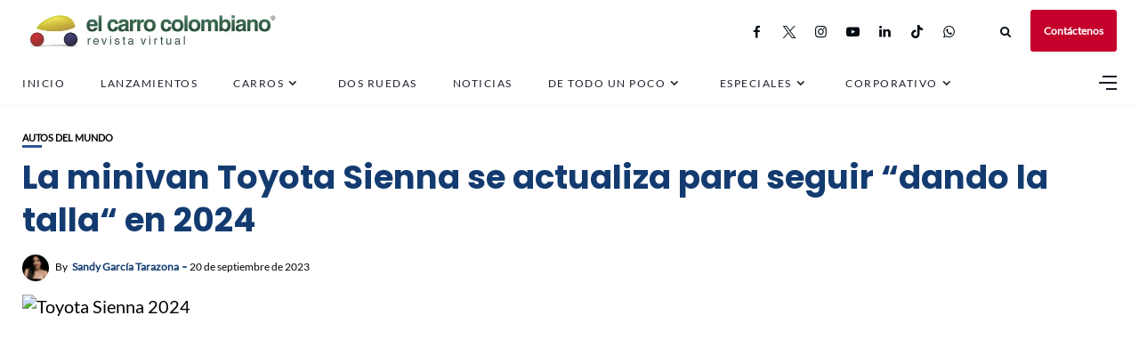

--- FILE ---
content_type: text/html; charset=utf-8
request_url: https://www.google.com/recaptcha/api2/aframe
body_size: 259
content:
<!DOCTYPE HTML><html><head><meta http-equiv="content-type" content="text/html; charset=UTF-8"></head><body><script nonce="7xSd9Xd0sA5pDRTB5mZtvQ">/** Anti-fraud and anti-abuse applications only. See google.com/recaptcha */ try{var clients={'sodar':'https://pagead2.googlesyndication.com/pagead/sodar?'};window.addEventListener("message",function(a){try{if(a.source===window.parent){var b=JSON.parse(a.data);var c=clients[b['id']];if(c){var d=document.createElement('img');d.src=c+b['params']+'&rc='+(localStorage.getItem("rc::a")?sessionStorage.getItem("rc::b"):"");window.document.body.appendChild(d);sessionStorage.setItem("rc::e",parseInt(sessionStorage.getItem("rc::e")||0)+1);localStorage.setItem("rc::h",'1768822648469');}}}catch(b){}});window.parent.postMessage("_grecaptcha_ready", "*");}catch(b){}</script></body></html>

--- FILE ---
content_type: application/javascript; charset=utf-8
request_url: https://fundingchoicesmessages.google.com/f/AGSKWxVHogGvZDrQuqqgIFddqMZAWuAw8E6jZpmnKeElMEmJ7NI2JtTvqIB5Pca6PjfrpiMkHzo0-uDH-fjSd3vlYLrTdR1wdgpCIfLAu_lCMt36gEE3mZ6JOmSlTh1qvRvNqxwz3nLF7ngiILI6kT0yc1p2aCa908MRWn8T8DtFxJ8ufhBCYinjKB61QJvq/__StickyAdFunc./468xads./ad02/background__adright2./ad468x80.
body_size: -1292
content:
window['6a549aa0-cf4b-4f83-85d0-3640b1d514cf'] = true;